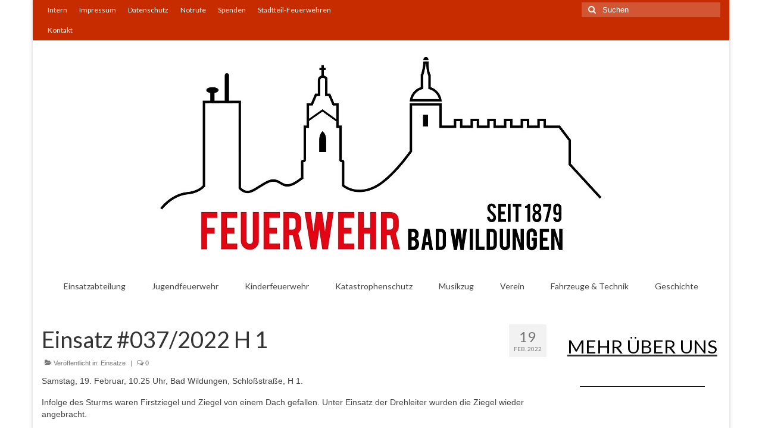

--- FILE ---
content_type: text/css
request_url: https://www.fw-bad-wildungen.de/wp-content/plugins/eventprime-event-calendar-management/public/css/ep-material-fonts-icon.css?ver=4.2.8.2
body_size: 1926
content:
@font-face {
  font-family: "Material Icons";
  font-style: normal;
  font-weight: 400;
  font-display: block;
  src: url("iconfont/material-icons.woff2") format("woff2"), url("iconfont/material-icons.woff") format("woff");
}
.material-icons {
  font-family: "Material Icons";
  font-weight: normal;
  font-style: normal;
  font-size: 24px;
  line-height: 1;
  letter-spacing: normal;
  text-transform: none;
  display: inline-block;
  white-space: nowrap;
  word-wrap: normal;
  direction: ltr;
  -webkit-font-smoothing: antialiased;
  -moz-osx-font-smoothing: grayscale;
  text-rendering: optimizeLegibility;
  font-feature-settings: "liga";
}

@font-face {
  font-family: "Material Icons Outlined";
  font-style: normal;
  font-weight: 400;
  font-display: block;
  src: url("iconfont/material-icons-outlined.woff2") format("woff2"), url("iconfont/material-icons-outlined.woff") format("woff");
}
.material-icons-outlined {
  font-family: "Material Icons Outlined";
  font-weight: normal;
  font-style: normal;
  font-size: 24px;
  line-height: 1;
  letter-spacing: normal;
  text-transform: none;
  display: inline-block;
  white-space: nowrap;
  word-wrap: normal;
  direction: ltr;
  -webkit-font-smoothing: antialiased;
  -moz-osx-font-smoothing: grayscale;
  text-rendering: optimizeLegibility;
  font-feature-settings: "liga";
}


@font-face {
  font-family: "Material Icons Round";
  font-style: normal;
  font-weight: 400;
  font-display: block;
  src: url("iconfont/material-icons-round.woff2") format("woff2"), url("iconfont/material-icons-round.woff") format("woff");
}
.material-icons-round {
  font-family: "Material Icons Round";
  font-weight: normal;
  font-style: normal;
  font-size: 24px;
  line-height: 1;
  letter-spacing: normal;
  text-transform: none;
  display: inline-block;
  white-space: nowrap;
  word-wrap: normal;
  direction: ltr;
  -webkit-font-smoothing: antialiased;
  -moz-osx-font-smoothing: grayscale;
  text-rendering: optimizeLegibility;
  font-feature-settings: "liga";
}

